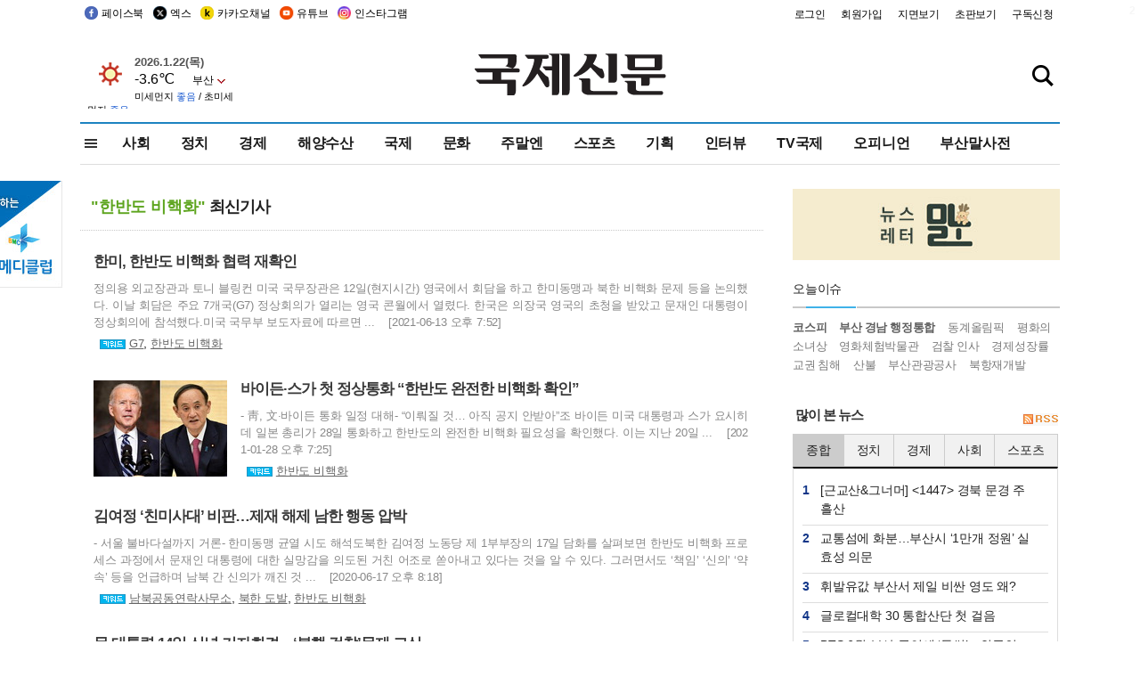

--- FILE ---
content_type: text/html
request_url: http://kookje.co.kr/news2011/asp/list.asp?kwd=%C7%D1%B9%DD%B5%B5+%BA%F1%C7%D9%C8%AD
body_size: 74033
content:
<!DOCTYPE HTML PUBLIC "-//W3C//DTD HTML 4.01 Transitional//EN" "http://www.w3.org/TR/html4/loose.dtd">

<html lang="ko">
<head>
<meta http-equiv="Content-Type" content="text/html; charset=euc-kr">
<meta http-equiv="Content-Type" content="text/html; charset=euc-kr">
<meta http-equiv="X-UA-Compatible" content="IE=edge,chrome=1">

<script type="text/javascript" src="/jquery/jquery-2.2.3.min.js"></script>
<script type="text/javascript" src="/comm/jquery-migrate-1.1.1.min.js"></script>
<script type="text/javascript" src="/jquery/jquery.cookie.js"></script>
<script type="text/javascript" src="/comm/main.js?v=202005"></script>
<link rel="stylesheet" type="text/css" href="/css/all2021.css?v=2.1" />


<link rel="stylesheet" type="text/css" href="/css/content.css?1016" />

<script>
$(document).ready(function() {
	//전체메뉴
	$(".allmn").click(function(){
		$("#nav_allview").css("display","block");
	});
	$(".aclose").click(function(){
		$("#nav_allview").css("display","none");
	});

});
</script>

<!-- Google tag (gtag.js) -->
<script async src="https://www.googletagmanager.com/gtag/js?id=G-PM54QC8NP5"></script>
<script>
  window.dataLayer = window.dataLayer || [];
  function gtag(){dataLayer.push(arguments);}
  gtag('js', new Date());

  gtag('config', 'G-PM54QC8NP5');
</script>

<meta property="fb:app_id" content="390349274672204"/>

<meta property="og:image" content="https://www.kookje.co.kr/kookje/images/logo_twitter_thumb.jpg">
<script type="text/javascript">
<!--
	function jsGo(url)
	{
		form = document.fv;
		form.target = "_self";
		form.action = url;
		form.submit();
	}
//-->
</script>

<!--헤드 타이틀 표시용-->
<meta name="description" content="부산의 대표 정론지, 국제신문">

<title>부산의 대표 정론지, 국제신문</title>

<script type="text/javascript">

  var _gaq = _gaq || [];
  _gaq.push(['_setAccount', 'UA-20527629-1']);
  _gaq.push(['_trackPageview']);

  (function() {
    var ga = document.createElement('script'); ga.type = 'text/javascript'; ga.async = true;
    ga.src = ('https:' == document.location.protocol ? 'https://ssl' : 'http://www') + '.google-analytics.com/ga.js';
    var s = document.getElementsByTagName('script')[0]; s.parentNode.insertBefore(ga, s);
  })();

</script>

<script type="application/ld+json">
{
	"@context": "http://schema.org",
	"@type": "Person",
	"name": "국제신문 - 부산·울산˙경남의 큰 목소리를 지향합니다.",
	"url": "https://www.kookje.co.kr",
	"sameAs": [
		"https://media.naver.com/press/658",
		"https://www.youtube.com/busannews",
		"https://www.facebook.com/Busannews",
		"https://x.com/busaninews",
		"https://post.naver.com/dkookje",
		"https://www.instagram.com/daily_kookje/"
	]
}
</script> 

<script type="text/javascript" src="//wcs.naver.net/wcslog.js"></script>
<script type="text/javascript">
if(!wcs_add) var wcs_add = {};
wcs_add["wa"] = "ccfb810f6241f";
wcs_do();
</script>

<style type="text/css">
/*내맘의 근교산*/
#sanquickLink { position:fixed;left:60%; bottom:50px; width:246px; height:220px;z-index:9999;}
</style>
</head>

<body>
<div style="position:absolute;right:5px;top:5px;font-size:1em;font-weight:bold;color:#f6f6f6;">2</div>

<div id="skipnav">
<ul>
<li><a href="#wrap">본문 바로가기</a></li>
</ul>
</div>

<div id="header">
<div id="gnb">
	<div class="gnb_left">
		<ul>
		<li><a href="https://www.facebook.com/BUSANNEWS" target="_blank" title="국제신문 페이스북">페이스북</a></li>
		<li><a href="https://twitter.com/busaninews" target="_blank" title="국제신문 트위터">엑스</a></li>
		<li><a href="https://pf.kakao.com/_rhhxmd" target="_blank" title="국제신문 카카오톡채널">카카오채널</a></li>
		<li><a href="https://www.youtube.com/busannews" target="_blank" title="국제신문 유튜브">유튜브</a></li>
		<li><a href="https://www.instagram.com/daily_kookje/" target="_blank" title="국제신문 인스타그램">인스타그램</a></li>
		<!--<li><a href="https://m.post.naver.com/ikookje" target="_blank" title="국제신문 네이버포스트"><img src="/kookje/image_new/sns_np.png" alt="국제신문 네이버포스트" /></a></li>-->
		</ul>
	</div>


	<div class="gnb_right">
	<ul>
	
	<li><a href="https://www.kookje.co.kr/kookje/admin/login.asp">로그인</a></li>
	<li><a href="https://www.kookje.co.kr/kookje/admin/register_new.asp">회원가입</a></li>
	
	<li><a href="http://www.kookje.co.kr/service/pdf/">지면보기</a></li>
	<li><a href="http://epaper.kookje.co.kr/" target="_blank">초판보기</a></li>
	<li><a href="/kookje/marketing_request.asp" target="_blank">구독신청</a></li>
	
	</ul>
	</div>
</div>
<!--gnb-->

	<div id="header_box">

		<div class="tleft">
		<iframe src="https://db.kookje.co.kr/service/weather/weather3.html" width="180" height="70" scrolling="no" frameborder="0"></iframe><!--구글광고 임시 주석처리-->
		
		<!--<a href="/news2011/asp/newsbody.asp?code=0500&key=20210909.99002000000"><img src="/design/bn_econference2021.jpg" alt="지역경제기살리기콘퍼런스생중계보기" class="pdl5"></a>-->
		</div>

		<h1 id="logo">
		
		<a href="/"><img src="/kookje/images/top/logo_w215.png" alt="국제신문"></a>
		
		</h1>

		
		<div class="search-box">  
			<form name="quick_search" method="post" action="https://www.kookje.co.kr/news2011/asp/search.asp" onSubmit="">
			<input type="search" class="search-txt kwd" placeholder="검색어를 입력하세요" name="stitle" maxlength="30" class="kwd" onKeyPress="if (event.KeyCode==13) document.quick_search.submit()">
			<input type="submit" class="search-btn" value="" id="search_ok">
			</form>
		</div>
	</div>
<!--header_box-->

<!--nav-->


<!--
            <li><a href='/news2011/asp/list.asp?code=0600&amp;kwd=국내연예'>국내연예</a></li>
            <li><a href='/news2011/asp/list.asp?code=0600&amp;kwd=해외연예'>해외연예</a></li>
            <li><a href='/news2011/asp/list.asp?code=0550'>영화</a></li> 
            <li><a href='/news2011/asp/list.asp?code=0530'>음악</a></li>
            <li><a href='/news2011/asp/list.asp?code=0600&amp;kwd=볼만한 TV'>볼만한 TV</a></li>
            <li><a href='/news2011/asp/list.asp?code=1900'>만화</a></li>
-->



<div id="menu_nav_line">
<div id="menu_nav">
      <div id="nav_allview">
      <div id="allmenu">
<div class="aclose"><a><img src="/kookje/image_new/allclose.png" style="width:40px;" /></a></div>
<h2>주요메뉴</h2>

<div class="p1all">
	<h3><a href="/">뉴스</a></h3>
	<ul>
		<li><a href="/news2011/asp/list_news.asp?code=00&amp;vHeadTitle=전체기사">전체기사</a></li>
	</ul>
</div>

<div class="p1all">
	<h3><a href="/news2011/asp/sub_main.htm?code=1600&amp;vHeadTitle=주말엔">주말엔</a></h3>
	<ul>
		<li><a href="/news2011/asp/mountain/mountain.asp?code=2200">근교산</a></li>
		<li><a href="/news2011/asp/list.asp?code=0760">맛</a></li>
		<li><a href="/news2011/asp/list.asp?code=0770">여행</a></li>
	</ul>
</div>
<div class="p1all">
	<h3><a href="/news2011/asp/list.asp?code=1700&vHeadTitle=오피니언">오피니언</a></h3>
	<ul>
		<li><a href="/news2011/asp/list.asp?code=1700">최신칼럼</a></li>
		<li><a href="/news2011/asp/list.asp?code=1710">사설</a></li>
		<li><a href="/news2011/asp/list.asp?code=1740">도청도설</a></li>
		<li><a href="/news2011/asp/list.asp?code=1720&amp;clss_cd=021013">국제칼럼</a></li>
		<li><a href="/news2011/asp/list.asp?code=1750">데스크시각</a></li>
		<!--<li><a href="/news2011/asp/list.asp?code=1720&amp;clss_cd=0229">외부칼럼</a></li>-->
	</ul>
</div>
<div class="p1all">
<h3><a href="/news2011/asp/video.asp?code=1000">포토·동영상</a></h3>
<ul>
								<li><a href="/news2011/asp/video.asp?code=1000">동영상종합</a></li>
								<li><a href="/news2011/asp/list.asp?code=0900">포토종합</a></li>
</ul>
</div>

<div class="p1all">
<h3>게시판</h3>
<ul>
								<li><a href="/news2011/asp/list.asp?code=1800">알림 · 사고</a></li>
								<li><a href="/bbs/board_list_2.asp?board_no=1">독자투고</a></li>
								<li><a href="/bbs/board_list_2.asp?board_no=2">독자제보</a></li>
</ul>
</div>

<div class="p1all">
<h3><a href="/kookje/ceo_message.asp" target="_blank">회사소개</a></h3>
<ul>                  
								<li><a href="/kookje/marketing_request.asp" target="_blank">구독신청</a></li>
								<li><a href="/kookje/cor_formation.asp" target="_blank">전화안내</a></li>
								<li><a href="/kookje/support/support3.htm" target="_blank">광고안내</a></li>
</ul>
</div>




</div>
<!--allmenu-->
      </div><!--nav e-->
<a><span class="allmn"></span></a>

<ul class="news_menu">
	<li><a href="/news2011/asp/sub_main.htm?code=0300&vHeadTitle=사회">사회</a></li>
	<li><a href="/news2011/asp/sub_main.htm?code=0100&vHeadTitle=정치">정치</a>
		<!--
		<div class="dep2">
			<div class="d2">
			  <ul>
				<li><a href="/news2011/asp/sub_main.htm?code=0400&vHeadTitle=국제">국제</a></li>
			  </ul>
			</div>
		</div>-->	
	</li>
	<li><a href="/news2011/asp/sub_main.htm?code=0200&vHeadTitle=경제">경제</a></li>
	<li><a href="/news2011/asp/sub_main.htm?code=0270&vHeadTitle=해양수산">해양수산</a></li>
	<li><a href="/news2011/asp/sub_main.htm?code=0400&vHeadTitle=국제">국제</a></li>
	<li><a href="/news2011/asp/sub_main.htm?code=0500&vHeadTitle=문화">문화</a></li>
	<li><a href="/news2011/asp/sub_main.htm?code=1600&vHeadTitle=주말엔">주말엔</a>
		<div class="dep2">
			<div class="d2">
			  <ul>
				<li><a href='/news2011/asp/mountain/mountain.asp?code=2200'>근교산</a></li>
			  </ul>
			</div>
		</div>
	</li>
	<li><a href="/news2011/asp/sub_main.htm?code=0600&vHeadTitle=스포츠">스포츠</a></li>
	<li><a href="/news2011/asp/series.htm">기획</a></li>
	<li><a href="/news2011/asp/list.asp?kwd=%C0%CE%C5%CD%BA%E4">인터뷰</a></li>
	<li><a  href='/news2011/asp/video.asp?code=1000'>TV국제</a>
		<div class="dep2">
			<div class="d2">
			  <ul>
				<li><a href="https://www.youtube.com/user/kookjenews" target="_blank">비디토리</a></li>
				<li><a href="https://www.youtube.com/user/busannews" target="_blank">국제유튜브</a></li>
			  </ul>
			</div>
		</div>
	</li>
	<li><!--<li class="prm">--><a href="/news2011/asp/list.asp?code=1700">오피니언</a></li>
	<li><!--<li class="prm">--><a href="/page/busanmal/"  target="_blank">부산말사전</a></li>
	<!--<li><a href="/news2011/asp/list.asp?st=asc&clss_cd=132101"><span class="space_normal">다큐멘터리 ‘청년’</span></a></li>-->
	<!--<li><a href="/news2011/asp/list.asp?st=asc&clss_cd=152209"><span class="space_normal" style="color:tomato">죽어도 자이언츠</span></a></li>-->
</ul>


<div class="dep3 "><div class="d3">
              <ul class='subNav02 '>
                <li><a href='/news2011/asp/list.asp?code=0100'>전체기사</a></li>
                <li><a href='/news2011/asp/list.asp?code=0110'>대통령실</a></li>
                <li><a href='/news2011/asp/list.asp?code=0120'>국회/정당</a></li>
                <li><a href='/news2011/asp/list.asp?code=0130'>남북한</a></li>
                <li><a href='/news2011/asp/list.asp?code=0140'>선거</a></li>
                <li><a href='/news2011/asp/list.asp?code=0150'>지방정치</a></li>
                <li><a href='/news2011/asp/list.asp?code=0160'>국방</a></li>
                <li><a href='/news2011/asp/list.asp?code=0170'>정책</a></li>
                <li><a href='/news2011/asp/list.asp?code=0180'>외교</a></li>
              </ul>

              <ul class='subNav02'>
                <li><a href='/news2011/asp/list.asp?code=0200'>전체기사</a></li>
                <li><a href='/news2011/asp/list.asp?code=0210'>부동산</a></li>
                <li><a href='/news2011/asp/list.asp?code=0220'>증권/금융/보험</a></li>
                <li><a href='/news2011/asp/list.asp?code=0230'>쇼핑/유통</a></li>
                <li><a href='/news2011/asp/list.asp?code=0240'>기업/창업</a></li>
                <li><a href='/news2011/asp/list.asp?code=0250'>구인구직</a></li>
                <li><a href='/news2011/asp/list.asp?code=0260'>복권</a></li>
                <li><a href='/news2011/asp/list.asp?code=0270'>해양수산</a></li>
                <li><a href='/news2011/asp/list.asp?code=0280'>자동차</a></li>
                <li><a href='/news2011/asp/list.asp?code=0281'>항공</a></li>
                <li><a href='/news2011/asp/list.asp?code=0290'>조세</a></li>
                <li><a href='/news2011/asp/list.asp?code=0231'>통상/무역</a></li>
                <li><a href='/news2011/asp/list.asp?code=0291'>정책</a></li>
                <!--<li><a href='/news2011/asp/list.asp?code=0291'>전시/컨벤션</a></li>
                <li><a href='/news2011/asp/list.asp?code=0292'>관광</a></li>-->
              </ul>

              <ul class='subNav02'>
                <li><a href='/news2011/asp/list.asp?code=0300'>전체기사</a></li>
                <li><a href='/news2011/asp/list.asp?code=0310'>사건사고</a></li>
                <li><a href='/news2011/asp/list.asp?code=0320'>교육</a></li>
                <li><a href='/news2011/asp/list.asp?code=0330'>보건/복지</a></li>
                <li><a href='/news2011/asp/list.asp?code=0340'>환경</a></li>
                <li><a href='/news2011/asp/list.asp?code=0350'>교통</a></li>
                <li><a href='/news2011/asp/list.asp?code=0360'>날씨</a></li>
                <li><a href='/news2011/asp/list.asp?code=0370'>법조</a></li>
                <li><a href='/news2011/asp/list.asp?code=0380'>노동</a></li>
                <li><a href='/news2011/asp/list.asp?code=0390'>행정</a></li>
                <li><a href='/news2011/asp/list.asp?code=0321'>미디어</a></li>
              </ul> 

              <ul class='subNav02'>
                <li><a href='/news2011/asp/list.asp?code=0400'>전체기사</a></li>
                <li><a href='/news2011/asp/list.asp?code=0410'>미국</a></li>
                <li><a href='/news2011/asp/list.asp?code=0420'>일본</a></li>
                <li><a href='/news2011/asp/list.asp?code=0430'>중국</a></li>
                <!--<li><a href='/news2011/asp/list.asp?code=0440'>해외토픽</a></li>-->
                <li><a href='/news2011/asp/list.asp?code=0450'>중동</a></li>
                <li><a href='/news2011/asp/list.asp?code=0460'>유럽</a></li>
                <li><a href='/news2011/asp/list.asp?code=0499'>기타</a></li>
              </ul> 

              <ul class='subNav02'>
                <li><a href='/news2011/asp/list.asp?code=0500'>전체기사</a></li>
                <li><a href='/news2011/asp/list.asp?code=0510'>미술</a></li>
                <li><a href='/news2011/asp/list.asp?code=0520'>책/문학</a></li>
                <li><a href='/news2011/asp/list.asp?code=0530'>음악/음반/공연</a></li>
                <li><a href='/news2011/asp/list.asp?code=0540'>연예</a></li>
                <li><a href='/news2011/asp/list.asp?code=0550'>영화/방송</a></li>
                <li><a href='/news2011/asp/list.asp?code=0560'>문화재</a></li>
                <li><a href='/news2011/asp/list.asp?code=0570'>종교</a></li>
                <li><a href='/news2011/asp/list.asp?code=0580'>바둑</a></li>
                <li><a href='/news2011/asp/list.asp?code=0590'>전시</a></li>
                <li><a href='/news2011/asp/list.asp?code=1900'>만화</a></li>
              </ul>

              <ul class='subNav02'>
                <li><a href='/news2011/asp/list.asp?code=0700'>전체기사</a></li>
                <li><a href='/news2011/asp/list.asp?code=0710'>건강정보</a></li>
                <li><a href='/news2011/asp/list.asp?code=0720'>여성생활</a></li>
                <li><a href='/news2011/asp/list.asp?code=0730'>스타일</a></li>
                <li><a href='/news2011/asp/list.asp?code=0740'>트렌드</a></li>
                <li><a href='/news2011/asp/list.asp?code=0750'>게임</a></li>      
                <li><a href='/news2011/asp/list.asp?code=0760'>맛집</a></li>
                <li><a href='/news2011/asp/list.asp?code=0770'>레저여행</a></li>
              </ul> 

              <ul class='subNav02'>
                <li><a href='/news2011/asp/list.asp?code=0800'>전체기사</a></li>
                <li><a href='/news2011/asp/list.asp?code=0820'>환경</a></li>
                <li><a href='/news2011/asp/list.asp?code=0830'>과학</a></li>
                <li><a href='/news2011/asp/list.asp?code=0840'>IT</a></li>
              </ul> 

              <ul class='subNav02'>
                <li><a href='/news2011/asp/list.asp?code=2200'>전체기사</a></li>
                <li><a href='/news2011/asp/list.asp?code=2210'>부산</a></li>
                <li><a href='/news2011/asp/list.asp?code=222'>경남</a></li>
                <li><a href='/news2011/asp/list.asp?code=2230'>대구경북</a></li>
                <li><a href='/news2011/asp/list.asp?code=2240'>비영남권</a></li>
                <li><a href='/bbs/board_list_2.asp?board_no=23'>산행후기</a></li>
                <li><a href='/bbs/board_list_2.asp?board_no=26'>산행사진</a></li>
                <li><a href='/bbs/board_list_2.asp?board_no=25'>산행안내</a></li>
                <li><a href='/bbs/board_list_2.asp?board_no=27'>자유게시판</a></li>
              </ul>     

              <ul class='subNav02'>
                <li><a href='/news2011/asp/list.asp?code=1720&amp;clss_cd=0229'>강동진 칼럼</a></li>
                <li><a href='/news2011/asp/list.asp?code=1720&amp;clss_cd=021041'>이지훈 칼럼</a></li>
                <li><a href='/news2011/asp/list.asp?code=1720&amp;clss_cd=021044'>김정현 칼럼</a></li>
                <li><a href='/news2011/asp/list.asp?code=1720&amp;clss_cd=021045'>강명관 칼럼</a></li>
              </ul> 

              <ul class='subNav02 '>
                <li><a href='/news2011/asp/list.asp?code=1700'>전체기사</a></li>
                <li><a href='/news2011/asp/list.asp?code=1710'>사설</a></li>
                <li><a href='/news2011/asp/list.asp?code=1720&amp;clss_cd=021013'>국제칼럼</a></li>
                <li><a href="/news2011/asp/list.asp?code=1720&amp;clss_cd=021037">뉴스와 현장</a></li>
                <!--<li><a href='/news2011/asp/list.asp?code=1720'>칼럼</a></li>-->
                <!--<li><a href='/news2011/asp/list.asp?code=1730'>시론</a></li>-->
                <li><a href='/news2011/asp/list.asp?code=1740'>도청도설</a></li>
                <li><a href='/news2011/asp/list.asp?code=1750'>데스크시각</a></li>
                <li><a href='/news2011/asp/list.asp?code=1760'>기자수첩</a></li>
                <li><a href='/news2011/asp/list.asp?code=1730'>기명칼럼</a></li>
                <li><a href='/news2011/asp/list.asp?code=1790'>칼럼</a></li>
                <li><a href='/news2011/asp/list.asp?code=1770'>독자권익위원회</a></li>
                <!--<li><a href='/news2011/asp/list.asp?code=1780'>제언</a></li>-->
              </ul>

              <ul class='subNav02'>
                <li><a href='/news2011/asp/list.asp?code=0850'>전체보기</a></li>
                <li><a href='/bbs/item_list_2.asp?board_no=ITEM'>주제토론방</a></li>
                <li><a href='/bbs/board_list_2.asp?board_no=28'>자유게시판</a></li>
                <li><a href='/bbs/board_list_2.asp?board_no=30'>공지사항</a></li>
                <li><a href='/bbs/board_list_2.asp?board_no=31'>활동현황</a></li>
              </ul>   

              <ul class='subNav02'>
                <li><a href='/news2011/asp/list.asp?code=1700'>전체기사</a></li>
                <li><a href='/news2011/asp/list.asp?code=1790'>기고</a></li>
                <li><a href='/news2011/asp/list.asp?code=1720&amp;clss_cd=0229'>세상읽기</a></li>
				<li><a href='/news2011/asp/list.asp?code=1720&amp;clss_cd=0234'>해양수산칼럼</a></li>
                <li><a href='/news2011/asp/list.asp?code=1720&amp;clss_cd=021079'>메디칼럼</a></li>
                <li><a href='/news2011/asp/list.asp?code=1720&amp;clss_cd=021017'>과학에세이</a></li>
                <li><a href='/news2011/asp/list.asp?code=1720&amp;clss_cd=0230'>감성터치</a></li>
				<li><a href='/news2011/asp/list.asp?code=1720&amp;clss_cd=021056'>최태호의 와인 한 잔</a></li>
				<li><a href='/news2011/asp/list.asp?code=1720&amp;clss_cd=021054'>박상현의 끼니</a></li>
				<li><a href='/news2011/asp/list.asp?code=1720&amp;clss_cd=021057'>황정수의 그림산책</a></li>
				<li><a href='/news2011/asp/list.asp?code=1720&amp;clss_cd=021053'>김지윤의 우리음악 이야기</a></li>
				<li><a href='/news2011/asp/list.asp?code=1720&amp;clss_cd=0236'>화요경제 항산항심</a></li>
                <li><a href='/news2011/asp/list.asp?code=1720&amp;clss_cd=021027'>CEO칼럼</a></li>
                <li><a href='/news2011/asp/list.asp?code=1720&amp;clss_cd=0219'>아침숲길</a></li>
                <li><a href='/news2011/asp/list.asp?code=1720&amp;clss_cd=0228'>인문학칼럼</a></li>
				<li><a href='/news2011/asp/list.asp?code=1720&amp;clss_cd=0233'>청년의 소리</a></li>
<!--<li><a href='/news2011/asp/list.asp?code=1720&amp;clss_cd=021033'>기명칼럼</a></li>-->
<!--<li><a href='/news2011/asp/list.asp?code=1720&amp;clss_cd=0231'>스포츠에세이</a></li>-->
<!--<li><a href='/news2011/asp/list.asp?code=1720&amp;clss_cd=0235'>생활과 법률</a></li>-->
<!--<li><a href='/news2011/asp/list.asp?code=1720&amp;clss_cd=021058'>조영석의 음악이야기</a></li>-->

              </ul> 

              <div class="tab listnews_tab ">
                <a href="/news2011/asp/list.asp?code=1720&amp;clss_cd=021037"><button class="tablinks">뉴스와 현장</button></a>
                <a href="/news2011/asp/list.asp?code=1720&amp;clss_cd=021001"><button class="tablinks">기자수첩</button></a>
              </div>

              <div class="tab listnews_tab ">
                <a href="/news2011/asp/list.asp?code=1720&amp;clss_cd=0227"><button class="tablinks">옴부즈맨칼럼</button></a>
                <a href="/news2011/asp/list.asp?code=1770"><button class="tablinks">독자권익위원회</button></a>
              </div>

				<!--게시판 탭-->
              <div class="tab listnews_tab ">
			  	
              </div>
			  <!--게시판 탭-->

</div></div>


</div>
</div>
<!--menu_nav-->



</div>
<!--header-->



<div id="wrap"> <!-- wrapper s--> 


<!--<style>
#e64bnr p{width:120px;height:130px;overflow:hidden;overflow:hidden;margin-bottom:5px}
</style>-->
<div class="flow_wrap2">



<div id="flow_banner_left" style="position:absolute;width:160px;left:-180px; top:10px;text-align:right;">

<a href="http://www.busanmedi.com" target="_blank"><img src="/design/busanmedi.jpg" width="160px" height="120px" style="padding:10px 0" alt="부산메디클럽"></a>


</div>


<div id="flow_banner_right" style="position:absolute;left:1120px; top:10px;">

<!--<p style="margin-bottom:5px">

</p>-->

</div>

</div>

 <div id="Contents">  <!-- Contents s-->
	<!---------------->
	<!-- topArea s-->
	<!---------------->
	<div id="topArea">  <!-- topArea s-->
		<!---------------->
		<!-- leftArea s-->
		<div class="leftArea">  <!-- leftArea s-->

			

			<div id="sub_listGisa">  <!-- sub_listGisa s-->
				<div id="tabNews_listGisa_1" style="display:block;">
					<div id="tabNews_listGisa_Popular_1" style="display:block;">

		<div class="listGisa_layer_text">
		<div class="f_box_list_title">
		
			<span class="f_green">"한반도 비핵화"</span> 최신기사
		
		</div>
		</div>
	
			<div class="listGisa_layer"">

		
				<dl class="listGisa_left">
		
					<dt><a href="/news2011/asp/newsbody.asp?code=0400&key=20210614.22006003765&kid=k15700" class="f_gisa_title">한미, 한반도 비핵화 협력 재확인</a></dt>
					<dd><a href="/news2011/asp/newsbody.asp?code=0400&key=20210614.22006003765&kid=k15700" class="f_gisa_text" >정의용 외교장관과 토니 블링컨 미국 국무장관은 12일(현지시간) 영국에서 회담을 하고 한미동맹과 북한 비핵화 문제 등을 논의했다. 이날 회담은 주요 7개국(G7) 정상회의가 열리는 영국 콘월에서 열렸다. 한국은 의장국 영국의 초청을 받았고 문재인 대통령이 정상회의에 참석했다.미국 국무부 보도자료에 따르면 ...&nbsp;&nbsp;&nbsp;&nbsp;[2021-06-13 오후 7:52]</a></dd>
					<dd>
					
<img src="/kookje/images/list_keyword.png" alt="관련키워드" style="vertical-align:middle">

						<a href="/news2011/asp/list.asp?kwd=G7" class="f_list_keyword">G7</a>, 
                        
						<a href="/news2011/asp/list.asp?kwd=%C7%D1%B9%DD%B5%B5+%BA%F1%C7%D9%C8%AD" class="f_list_keyword">한반도 비핵화</a>
                        
      
                 	
                 
					</dd>
				</dl>
			</div>
		
			<div class="listGisa_layer"">

		
				<p class="left"><a href="/news2011/asp/newsbody.asp?code=0400&key=20210129.22012008420&kid=k15700"><img src="https://db.kookje.co.kr/news2000/photo/2021/0129/S20210129.22012008420i1.jpg" border="0" alt="바이든·스가 첫 정상통화 “한반도 완전한 비핵화 확인”" class="photo_view"></a></p>
				<dl class="listGisa_right">
		
					<dt><a href="/news2011/asp/newsbody.asp?code=0400&key=20210129.22012008420&kid=k15700" class="f_gisa_title">바이든·스가 첫 정상통화 “한반도 완전한 비핵화 확인”</a></dt>
					<dd><a href="/news2011/asp/newsbody.asp?code=0400&key=20210129.22012008420&kid=k15700" class="f_gisa_text" >- 靑, 文·바이든 통화 일정 대해- “이뤄질 것… 아직 공지 안받아”조 바이든 미국 대통령과 스가 요시히데 일본 총리가 28일 통화하고 한반도의 완전한 비핵화 필요성을 확인했다. 이는 지난 20일 ...&nbsp;&nbsp;&nbsp;&nbsp;[2021-01-28 오후 7:25]</a></dd>
					<dd>
					
<img src="/kookje/images/list_keyword.png" alt="관련키워드" style="vertical-align:middle">

						<a href="/news2011/asp/list.asp?kwd=%C7%D1%B9%DD%B5%B5+%BA%F1%C7%D9%C8%AD" class="f_list_keyword">한반도 비핵화</a>
                        
      
                 	
                 
					</dd>
				</dl>
			</div>
		
			<div class="listGisa_layer"">

		
				<dl class="listGisa_left">
		
					<dt><a href="/news2011/asp/newsbody.asp?code=0100&key=20200618.22004006384&kid=k15700" class="f_gisa_title">김여정 ‘친미사대’ 비판…제재 해제 남한 행동 압박</a></dt>
					<dd><a href="/news2011/asp/newsbody.asp?code=0100&key=20200618.22004006384&kid=k15700" class="f_gisa_text" >- 서울 불바다설까지 거론- 한미동맹 균열 시도 해석도북한 김여정 노동당 제 1부부장의 17일 담화를 살펴보면 한반도 비핵화 프로세스 과정에서 문재인 대통령에 대한 실망감을 의도된 거친 어조로 쏟아내고 있다는 것을 알 수 있다. 그러면서도 ‘책임’ ‘신의’ ‘약속’ 등을 언급하며 남북 간 신의가 깨진 것 ...&nbsp;&nbsp;&nbsp;&nbsp;[2020-06-17 오후 8:18]</a></dd>
					<dd>
					
<img src="/kookje/images/list_keyword.png" alt="관련키워드" style="vertical-align:middle">

						<a href="/news2011/asp/list.asp?kwd=%B3%B2%BA%CF%B0%F8%B5%BF%BF%AC%B6%F4%BB%E7%B9%AB%BC%D2" class="f_list_keyword">남북공동연락사무소</a>, 
                        
						<a href="/news2011/asp/list.asp?kwd=%BA%CF%C7%D1+%B5%B5%B9%DF" class="f_list_keyword">북한 도발</a>, 
                        
						<a href="/news2011/asp/list.asp?kwd=%C7%D1%B9%DD%B5%B5+%BA%F1%C7%D9%C8%AD" class="f_list_keyword">한반도 비핵화</a>
                        
      
                 	
                 
					</dd>
				</dl>
			</div>
		
			<div class="listGisa_layer"">

		
				<dl class="listGisa_left">
		
					<dt><a href="/news2011/asp/newsbody.asp?code=0100&key=20200113.22008004405&kid=k15700" class="f_gisa_title">문 대통령 14일 신년 기자회견…‘북핵·검찰’문제 고심</a></dt>
					<dd><a href="/news2011/asp/newsbody.asp?code=0100&key=20200113.22008004405&kid=k15700" class="f_gisa_text" >- 北 “자중하라”… 통미봉남 우려- 윤석열 거취도 ‘뜨거운 감자’문재인 대통령이 오는 14일 신년 기자회견을 앞두고 북핵 문제와 검찰 인사 논란 등 민감한 주제를 두고 고심에 빠졌다. 문 대통령은 휴일인 12일은 물론 13일 월요일의 수석·보좌관 회의를 생략하는 등 대외 일정 없이 기자회견 예상 질문에 ...&nbsp;&nbsp;&nbsp;&nbsp;[2020-01-12 오후 8:04]</a></dd>
					<dd>
					
<img src="/kookje/images/list_keyword.png" alt="관련키워드" style="vertical-align:middle">

						<a href="/news2011/asp/list.asp?kwd=%B9%AE%C0%E7%C0%CE+%B4%EB%C5%EB%B7%C9+%BD%C3%B4%EB" class="f_list_keyword">문재인 대통령 시대</a>, 
                        
						<a href="/news2011/asp/list.asp?kwd=%C7%D1%B9%DD%B5%B5+%BA%F1%C7%D9%C8%AD" class="f_list_keyword">한반도 비핵화</a>
                        
      
                 	
                 
					</dd>
				</dl>
			</div>
		
			<div class="listGisa_layer"">

		
				<dl class="listGisa_left">
		
					<dt><a href="/news2011/asp/newsbody.asp?code=0100&key=20191217.22001007887&kid=k15700" class="f_gisa_title">17일까지 한국 머무는 비건 “북한 만나자”</a></dt>
					<dd><a href="/news2011/asp/newsbody.asp?code=0100&key=20191217.22001007887&kid=k15700" class="f_gisa_text" >스티븐 비건 미국 국무부 대북특별대표가 16일 방한 기간 중 북한과의 만남을 공식 제안했다. 비건 대표는 이날 외교부 청사에서 이도훈 외교부 한반도평화교섭본부장과 북핵 수석대표협의를 가진 뒤 브리핑룸에서 “북한의 카운터파트에게 직접적으로 말하겠다”며 “일을 할 때이고 목표를 달성하자. 당신들은 우리와 어 ...&nbsp;&nbsp;&nbsp;&nbsp;[2019-12-16 오후 8:17]</a></dd>
					<dd>
					
<img src="/kookje/images/list_keyword.png" alt="관련키워드" style="vertical-align:middle">

						<a href="/news2011/asp/list.asp?kwd=%C7%D1%B9%DD%B5%B5+%BA%F1%C7%D9%C8%AD" class="f_list_keyword">한반도 비핵화</a>
                        
      
                 	
                 
					</dd>
				</dl>
			</div>
		
			<div class="listGisa_layer"">

		
				<p class="left"><a href="/news2011/asp/newsbody.asp?code=0100&key=20191217.22004007805&kid=k15700"><img src="https://db.kookje.co.kr/news2000/photo/2019/1217/S20191217.22004007805i1.jpg" border="0" alt="비건 “연말 시한까지 대화 노력”…북한 응답할까" class="photo_view"></a></p>
				<dl class="listGisa_right">
		
					<dt><a href="/news2011/asp/newsbody.asp?code=0100&key=20191217.22004007805&kid=k15700" class="f_gisa_title">비건 “연말 시한까지 대화 노력”…북한 응답할까</a></dt>
					<dd><a href="/news2011/asp/newsbody.asp?code=0100&key=20191217.22004007805&kid=k15700" class="f_gisa_text" >- 정의용·김연철 면담 광폭 행보- 북측과 판문점 회동 의사 밝혀문재인 대통령은 16일 스티븐 비건 미국 국무부 대북특별대표에게 ‘한반도 평화 프로세스 지속’을 위한 노력을 당부했다. 문 대통령은  ...&nbsp;&nbsp;&nbsp;&nbsp;[2019-12-16 오후 7:35]</a></dd>
					<dd>
					
<img src="/kookje/images/list_keyword.png" alt="관련키워드" style="vertical-align:middle">

						<a href="/news2011/asp/list.asp?kwd=%C7%D1%B9%DD%B5%B5+%BA%F1%C7%D9%C8%AD" class="f_list_keyword">한반도 비핵화</a>, 
                        
						<a href="/news2011/asp/list.asp?kwd=%B9%AE%C0%E7%C0%CE+%B4%EB%C5%EB%B7%C9+%BD%C3%B4%EB" class="f_list_keyword">문재인 대통령 시대</a>
                        
      
                 	
                 
					</dd>
				</dl>
			</div>
		
			<div class="listGisa_layer"">

		
				<p class="left"><a href="/news2011/asp/newsbody.asp?code=0100&key=20191206.22001002854&kid=k15700"><img src="https://db.kookje.co.kr/news2000/photo/2019/1206/S20191206.22001002854i1.jpg" border="0" alt="한중 사드 문제 적절히 처리 합의…왕이, 문 대통령 예방" class="photo_view"></a></p>
				<dl class="listGisa_right">
		
					<dt><a href="/news2011/asp/newsbody.asp?code=0100&key=20191206.22001002854&kid=k15700" class="f_gisa_title">한중 사드 문제 적절히 처리 합의…왕이, 문 대통령 예방</a></dt>
					<dd><a href="/news2011/asp/newsbody.asp?code=0100&key=20191206.22001002854&kid=k15700" class="f_gisa_text" >문재인 대통령은 5일 청와대에서 왕이 중국 외교담당 국무위원 겸 외교부장을 접견하면서 “지금 한반도의 완전한 비핵화와 항구적 평화 구축을 위한 프로세스가 중대한 기로를 맞이하고 있다고 생각한다”며  ...&nbsp;&nbsp;&nbsp;&nbsp;[2019-12-05 오후 8:31]</a></dd>
					<dd>
					
<img src="/kookje/images/list_keyword.png" alt="관련키워드" style="vertical-align:middle">

						<a href="/news2011/asp/list.asp?kwd=%C7%D1%B9%DD%B5%B5+%BA%F1%C7%D9%C8%AD" class="f_list_keyword">한반도 비핵화</a>, 
                        
						<a href="/news2011/asp/list.asp?kwd=%BB%E7%B5%E5" class="f_list_keyword">사드</a>, 
                        
						<a href="/news2011/asp/list.asp?kwd=%B9%AE%C0%E7%C0%CE+%B4%EB%C5%EB%B7%C9+%BD%C3%B4%EB" class="f_list_keyword">문재인 대통령 시대</a>
                        
      
                 	
                 
					</dd>
				</dl>
			</div>
		
			<div class="listGisa_layer"">

		
				<dl class="listGisa_left">
		
					<dt><a href="/news2011/asp/newsbody.asp?code=0100&key=20191007.22001002748&kid=k15700" class="f_gisa_title">7개월 만의 북미 실무협상…8시간 만에 결렬</a></dt>
					<dd><a href="/news2011/asp/newsbody.asp?code=0100&key=20191007.22001002748&kid=k15700" class="f_gisa_text" >- 비핵화·제재 해제 입장차 확인북한과 미국이 지난 2월 하노이 정상회담 이후 7개월 만에 다시 만났지만 협상이 결렬됐다. 완전한 비핵화와 이에 따라 제공될 대북 안전보장 및 제재 해제를 두고 쌍방이 현격한 견해 차이를 확인했기 때문이다. 특히 북한은 핵실험 중지를 비롯한 자신의 선제 조치에 미국이 한미 ...&nbsp;&nbsp;&nbsp;&nbsp;[2019-10-06 오후 7:58]</a></dd>
					<dd>
					
<img src="/kookje/images/list_keyword.png" alt="관련키워드" style="vertical-align:middle">

						<a href="/news2011/asp/list.asp?kwd=%BA%CF%B9%CC+%BD%C7%B9%AB%C7%F9%BB%F3" class="f_list_keyword">북미 실무협상</a>, 
                        
						<a href="/news2011/asp/list.asp?kwd=%C7%D1%B9%DD%B5%B5+%BA%F1%C7%D9%C8%AD" class="f_list_keyword">한반도 비핵화</a>, 
                        
						<a href="/news2011/asp/list.asp?kwd=%B4%EB%BA%CF%C1%A6%C0%E7" class="f_list_keyword">대북제재</a>
                        
      
                 	
                 
					</dd>
				</dl>
			</div>
		
			<div class="listGisa_layer"">

		
				<p class="left"><a href="/news2011/asp/newsbody.asp?code=0100&key=20191007.22005002716&kid=k15700"><img src="https://db.kookje.co.kr/news2000/photo/2019/1007/S20191007.22005002716i1.jpg" border="0" alt="또 ‘비핵화’ 노딜…북한, 미국에 공 넘기며 ‘상응조치’ 요구" class="photo_view"></a></p>
				<dl class="listGisa_right">
		
					<dt><a href="/news2011/asp/newsbody.asp?code=0100&key=20191007.22005002716&kid=k15700" class="f_gisa_title">또 ‘비핵화’ 노딜…북한, 미국에 공 넘기며 ‘상응조치’ 요구</a></dt>
					<dd><a href="/news2011/asp/newsbody.asp?code=0100&key=20191007.22005002716&kid=k15700" class="f_gisa_text" >- 北 “우리 선 조치 화답해야 논의”- 협상중단 카드 꺼내 미국 압박- 하노이 정상회담 이전으로 후퇴- 2주내 재개 北 수용여부 미지수북한이 7개월 만에 열린 미국과 스톡홀름 실무협상에서 또다시  ...&nbsp;&nbsp;&nbsp;&nbsp;[2019-10-06 오후 7:32]</a></dd>
					<dd>
					
<img src="/kookje/images/list_keyword.png" alt="관련키워드" style="vertical-align:middle">

						<a href="/news2011/asp/list.asp?kwd=%BA%CF%B9%CC+%BD%C7%B9%AB%C7%F9%BB%F3" class="f_list_keyword">북미 실무협상</a>, 
                        
						<a href="/news2011/asp/list.asp?kwd=%C7%D1%B9%DD%B5%B5+%BA%F1%C7%D9%C8%AD" class="f_list_keyword">한반도 비핵화</a>
                        
      
                 	
                 
					</dd>
				</dl>
			</div>
		
			<div class="listGisa_layer"">

		
				<dl class="listGisa_left">
		
					<dt><a href="/news2011/asp/newsbody.asp?code=0100&key=20191007.22005002550&kid=k15700" class="f_gisa_title">대화 동력 잃을라…청와대, 상황 파악·대책 마련 분주</a></dt>
					<dd><a href="/news2011/asp/newsbody.asp?code=0100&key=20191007.22005002550&kid=k15700" class="f_gisa_text" >스웨덴 스톡홀롬에서 열린 북미 간 비핵화 실무협상이 결렬됐다는 소식이 전해진 6일 청와대는 구체적 상황 파악과 대책 마련에 분주한 모습을 보였다. 7개월 만에 재개된 북미 실무협상에 기대를 걸었던 청와대는 북미가 비핵화 해법을 둘러싼 간극을 좁히지 못하고 다시 ‘노딜’에 그치자 문재인 대통령의 ‘촉진역’ ...&nbsp;&nbsp;&nbsp;&nbsp;[2019-10-06 오후 7:25]</a></dd>
					<dd>
					
<img src="/kookje/images/list_keyword.png" alt="관련키워드" style="vertical-align:middle">

						<a href="/news2011/asp/list.asp?kwd=%BA%CF%B9%CC+%BD%C7%B9%AB%C7%F9%BB%F3" class="f_list_keyword">북미 실무협상</a>, 
                        
						<a href="/news2011/asp/list.asp?kwd=%C7%D1%B9%DD%B5%B5+%BA%F1%C7%D9%C8%AD" class="f_list_keyword">한반도 비핵화</a>
                        
      
                 	
                 
					</dd>
				</dl>
			</div>
		
			<div class="listGisa_layer"">

		
				<dl class="listGisa_left">
		
					<dt><a href="/news2011/asp/newsbody.asp?code=0400&key=20190930.22014013465&kid=k15700" class="f_gisa_title">북중 전략적 혈맹으로 거듭…한반도 ‘차이나 리스크’ 커져</a></dt>
					<dd><a href="/news2011/asp/newsbody.asp?code=0400&key=20190930.22014013465&kid=k15700" class="f_gisa_text" >- 과거 단순 순망치한 관계서 탈피- 北은 대미협상 뒷배로 中 세우고- 中은 美와 패권경쟁서 北 활용해- 한반도 비핵화 논의 걸림돌 우려‘중국은 한반도 문제의 주요 당사국이다.’ 왕이 중국 외교담당 국무위원 겸 외교부장을 비롯한 중국 당국자들이 한반도 문제를 논할 때 자국을 가리켜 ‘주요 당사국’이라고  ...&nbsp;&nbsp;&nbsp;&nbsp;[2019-09-29 오후 7:40]</a></dd>
					<dd>
					
<img src="/kookje/images/list_keyword.png" alt="관련키워드" style="vertical-align:middle">

						<a href="/news2011/asp/list.asp?kwd=%C7%D1%B9%DD%B5%B5+%BA%F1%C7%D9%C8%AD" class="f_list_keyword">한반도 비핵화</a>
                        
      
                 	
                 
					</dd>
				</dl>
			</div>
		
			<div class="listGisa_layer"">

		
				<p class="left"><a href="/news2011/asp/newsbody.asp?code=0400&key=20190621.33001010068&kid=k15700"><img src="https://db.kookje.co.kr/news2000/photo/2019/0621/S20190621.33001010068i1.jpg" border="0" alt="시진핑 “북한 안보 우려, 한반도 비핵화 돕겠다”" class="photo_view"></a></p>
				<dl class="listGisa_right">
		
					<dt><a href="/news2011/asp/newsbody.asp?code=0400&key=20190621.33001010068&kid=k15700" class="f_gisa_title">시진핑 “북한 안보 우려, 한반도 비핵화 돕겠다”</a></dt>
					<dd><a href="/news2011/asp/newsbody.asp?code=0400&key=20190621.33001010068&kid=k15700" class="f_gisa_text" >- 평양서 北-中 정상회담 가져- 김정은 부부 평양공항서 영접- 외국지도자 첫 태양궁 환영식중국 시진핑 국가주석이 20일 북한을 국빈 방문해 김정은 국무위원장과 정상회담을 했다. 5개월 만에 재회한 ...&nbsp;&nbsp;&nbsp;&nbsp;[2019-06-20 오후 9:20]</a></dd>
					<dd>
					
<img src="/kookje/images/list_keyword.png" alt="관련키워드" style="vertical-align:middle">

						<a href="/news2011/asp/list.asp?kwd=%BD%C3%C1%F8%C7%CE" class="f_list_keyword">시진핑</a>, 
                        
						<a href="/news2011/asp/list.asp?kwd=%BA%CF%C1%DF+%C1%A4%BB%F3%C8%B8%B4%E3" class="f_list_keyword">북중 정상회담</a>, 
                        
						<a href="/news2011/asp/list.asp?kwd=%BA%CF%C7%D1+%BA%F1%C7%D9%C8%AD" class="f_list_keyword">북한 비핵화</a>, 
                        
						<a href="/news2011/asp/list.asp?kwd=%C7%D1%B9%DD%B5%B5+%BA%F1%C7%D9%C8%AD" class="f_list_keyword">한반도 비핵화</a>
                        
      
                 	
                 
					</dd>
				</dl>
			</div>
		
			<div class="listGisa_layer"">

		
				<p class="left"><a href="/news2011/asp/newsbody.asp?code=0900&key=20190603.22004000397&kid=k15700"><img src="https://db.kookje.co.kr/news2000/photo/2019/0603/S20190603.22004000397i1.jpg" border="0" alt="한·미·일 국방장관 “한반도 비핵화 협력”" class="photo_view"></a></p>
				<dl class="listGisa_right">
		
					<dt><a href="/news2011/asp/newsbody.asp?code=0900&key=20190603.22004000397&kid=k15700" class="f_gisa_title">한·미·일 국방장관 “한반도 비핵화 협력”</a></dt>
					<dd><a href="/news2011/asp/newsbody.asp?code=0900&key=20190603.22004000397&kid=k15700" class="f_gisa_text" >제18차 아시아안보회의 참석차 싱가포르를 방문 중인 정경두 국방부 장관이 2일 패트릭 섀너핸 미국 국방부 장관 대행, 이와야 다케시 일본 방위상과 샹그릴라호텔에서 회담하고 있다. 이들 세 국방장관은 ...&nbsp;&nbsp;&nbsp;&nbsp;[2019-06-02 오후 7:54]</a></dd>
					<dd>
					
<img src="/kookje/images/list_keyword.png" alt="관련키워드" style="vertical-align:middle">

						<a href="/news2011/asp/list.asp?kwd=%C7%D1%B9%DD%B5%B5+%BA%F1%C7%D9%C8%AD" class="f_list_keyword">한반도 비핵화</a>
                        
      
                 	
                 
					</dd>
				</dl>
			</div>
		
			<div class="listGisa_layer"">

		
				<p class="left"><a href="/news2011/asp/newsbody.asp?code=0400&key=20190515.22012006214&kid=k15700"><img src="https://db.kookje.co.kr/news2000/photo/2019/0515/S20190515.22012006214i1.jpg" border="0" alt="중·러 “한반도 문제 미·중·러 3자 대화로 풀어야”" class="photo_view"></a></p>
				<dl class="listGisa_right">
		
					<dt><a href="/news2011/asp/newsbody.asp?code=0400&key=20190515.22012006214&kid=k15700" class="f_gisa_title">중·러 “한반도 문제 미·중·러 3자 대화로 풀어야”</a></dt>
					<dd><a href="/news2011/asp/newsbody.asp?code=0400&key=20190515.22012006214&kid=k15700" class="f_gisa_text" >미중 갈등이 커지는 가운데 러시아와 중국 외교장관이 13일(현지 시간) 러시아 소치에서 회동해 한반도 문제 협력에 대한 공감대를 재확인했다.중국 외교부와 타스 통신 등에 따르면 세르게이 라브로프 러 ...&nbsp;&nbsp;&nbsp;&nbsp;[2019-05-14 오후 7:52]</a></dd>
					<dd>
					
<img src="/kookje/images/list_keyword.png" alt="관련키워드" style="vertical-align:middle">

						<a href="/news2011/asp/list.asp?kwd=%C7%D1%B9%DD%B5%B5+%BA%F1%C7%D9%C8%AD" class="f_list_keyword">한반도 비핵화</a>
                        
      
                 	
                 
					</dd>
				</dl>
			</div>
		
			<div class="listGisa_layer"">

		
				<dl class="listGisa_left">
		
					<dt><a href="/news2011/asp/newsbody.asp?code=0100&key=20190509.22001003729&kid=k15700" class="f_gisa_title">정부, 대북 식량지원 공식화…방식·시기·규모 검토</a></dt>
					<dd><a href="/news2011/asp/newsbody.asp?code=0100&key=20190509.22001003729&kid=k15700" class="f_gisa_text" >문재인 대통령과 미국 도널드 트럼프 대통령이 대북 인도적 지원 추진에 공감하면서 정부의 대북 식량 지원 추진이 공식화되고 있다. 통일부 이상민 대변인은 8일 정례브리핑에서 “국제사회와 긴밀히 협력하면서 북한 주민에게 인도적 식량 지원을 추진해 나갈 것”이라고 밝혔다.이에 따라 정부는 대북 식량 지원 방식 ...&nbsp;&nbsp;&nbsp;&nbsp;[2019-05-08 오후 8:12]</a></dd>
					<dd>
					
<img src="/kookje/images/list_keyword.png" alt="관련키워드" style="vertical-align:middle">

						<a href="/news2011/asp/list.asp?kwd=%B4%EB%BA%CF+%C1%F6%BF%F8" class="f_list_keyword">대북 지원</a>, 
                        
						<a href="/news2011/asp/list.asp?kwd=%BA%CF%C7%D1+%BA%F1%C7%D9%C8%AD" class="f_list_keyword">북한 비핵화</a>, 
                        
						<a href="/news2011/asp/list.asp?kwd=%C7%D1%B9%DD%B5%B5+%BA%F1%C7%D9%C8%AD" class="f_list_keyword">한반도 비핵화</a>
                        
      
                 	
                 
					</dd>
				</dl>
			</div>
		
			<div class="listGisa_layer"">

		
				<p class="left"><a href="/news2011/asp/newsbody.asp?code=0100&key=20190509.22003003720&kid=k15700"><img src="https://db.kookje.co.kr/news2000/photo/2019/0509/S20190509.22003003720i1.jpg" border="0" alt="대북 식량지원 카드·통일부 장관 취임 첫 방북…비핵화 돌파구 되나" class="photo_view"></a></p>
				<dl class="listGisa_right">
		
					<dt><a href="/news2011/asp/newsbody.asp?code=0100&key=20190509.22003003720&kid=k15700" class="f_gisa_title">대북 식량지원 카드·통일부 장관 취임 첫 방북…비핵화 돌파구 되나</a></dt>
					<dd><a href="/news2011/asp/newsbody.asp?code=0100&key=20190509.22003003720&kid=k15700" class="f_gisa_text" >- 방한 비건과 논의 가능성 높아- 정부, 국제기구 통한 공여 유력- 일각선 직접 식량 지원 관측도- 김연철, 개성 연락사무소 방문- “통일부 내 준비 위해 회의 소집”한미가 공감대를 형성한 ‘대북 ...&nbsp;&nbsp;&nbsp;&nbsp;[2019-05-08 오후 8:03]</a></dd>
					<dd>
					
<img src="/kookje/images/list_keyword.png" alt="관련키워드" style="vertical-align:middle">

						<a href="/news2011/asp/list.asp?kwd=%B4%EB%BA%CF+%C1%F6%BF%F8" class="f_list_keyword">대북 지원</a>, 
                        
						<a href="/news2011/asp/list.asp?kwd=%BA%CF%C7%D1+%BA%F1%C7%D9%C8%AD" class="f_list_keyword">북한 비핵화</a>, 
                        
						<a href="/news2011/asp/list.asp?kwd=%C7%D1%B9%DD%B5%B5+%BA%F1%C7%D9%C8%AD" class="f_list_keyword">한반도 비핵화</a>
                        
      
                 	
                 
					</dd>
				</dl>
			</div>
		
			<div class="listGisa_layer"">

		
				<p class="left"><a href="/news2011/asp/newsbody.asp?code=0100&key=20190408.22003002969&kid=k15700"><img src="https://db.kookje.co.kr/news2000/photo/2019/0408/S20190408.22003002969i1.jpg" border="0" alt="11일 한반도 비핵화 분수령…한미 정상회담·북한 최고인민회의 같은 날 개최" class="photo_view"></a></p>
				<dl class="listGisa_right">
		
					<dt><a href="/news2011/asp/newsbody.asp?code=0100&key=20190408.22003002969&kid=k15700" class="f_gisa_title">11일 한반도 비핵화 분수령…한미 정상회담·북한 최고인민회의 같은 날 개최</a></dt>
					<dd><a href="/news2011/asp/newsbody.asp?code=0100&key=20190408.22003002969&kid=k15700" class="f_gisa_text" >- 북미 ‘굿 이너프 딜’ 설득 나설 듯- 김현종 차장 “의제 협의 잘됐다”- 김정은, 대미·대남 메시지 주목한반도 운명을 좌우할 한 주가 시작됐다. 오는 11일 한미 정상회담에 나서는 문재인 대통 ...&nbsp;&nbsp;&nbsp;&nbsp;[2019-04-07 오후 7:44]</a></dd>
					<dd>
					
<img src="/kookje/images/list_keyword.png" alt="관련키워드" style="vertical-align:middle">

						<a href="/news2011/asp/list.asp?kwd=%C7%D1%B9%DD%B5%B5+%BA%F1%C7%D9%C8%AD" class="f_list_keyword">한반도 비핵화</a>, 
                        
						<a href="/news2011/asp/list.asp?kwd=%C7%D1%B9%CC+%C1%A4%BB%F3%C8%B8%B4%E3" class="f_list_keyword">한미 정상회담</a>, 
                        
						<a href="/news2011/asp/list.asp?kwd=%B9%AE%C0%E7%C0%CE+%B4%EB%C5%EB%B7%C9+%BD%C3%B4%EB" class="f_list_keyword">문재인 대통령 시대</a>
                        
      
                 	
                 
					</dd>
				</dl>
			</div>
		
			<div class="listGisa_layer"">

		
				<dl class="listGisa_left">
		
					<dt><a href="/news2011/asp/newsbody.asp?code=0400&key=20190102.22014000237&kid=k15700" class="f_gisa_title">지미 카터 “미국은 중국에 명령 말고, 중국은 미국 불만 경청을”</a></dt>
					<dd><a href="/news2011/asp/newsbody.asp?code=0400&key=20190102.22014000237&kid=k15700" class="f_gisa_text" >- “양국 서로를 향한 음모론 제기- 현대판 냉전시대 초래 우려 커- 한반도 비핵화 中 큰역할 해와”역사적인 미중 수교를 끌어낸 ‘주인공’인 지미 카터 전 미국 대통령이 새해 1월 1일 미·중 수교 40주년을 맞아 무역 전쟁 등으로 신(新)냉전 위기에 처한 이들 G2(주요 2개국)의 관계 극복을 위한 조 ...&nbsp;&nbsp;&nbsp;&nbsp;[2019-01-01 오후 8:08]</a></dd>
					<dd>
					
<img src="/kookje/images/list_keyword.png" alt="관련키워드" style="vertical-align:middle">

						<a href="/news2011/asp/list.asp?kwd=%B9%CC%C1%DF+%B9%AB%BF%AA%C0%FC%C0%EF" class="f_list_keyword">미중 무역전쟁</a>, 
                        
						<a href="/news2011/asp/list.asp?kwd=%C7%D1%B9%DD%B5%B5+%BA%F1%C7%D9%C8%AD" class="f_list_keyword">한반도 비핵화</a>
                        
      
                 	
                 
					</dd>
				</dl>
			</div>
		
			<div class="listGisa_layer"">

		
				<dl class="listGisa_left">
		
					<dt><a href="/news2011/asp/newsbody.asp?code=0100&key=20181207.22005002517&kid=k15700" class="f_gisa_title">강경화·폼페이오 워싱턴 회동…김정은 답방 등 현안 논의</a></dt>
					<dd><a href="/news2011/asp/newsbody.asp?code=0100&key=20181207.22005002517&kid=k15700" class="f_gisa_text" >한미 외교장관회담이 6일 미국 워싱턴에서 열린다. 외교부 노규덕 대변인은 6일 정례브리핑에서 “조지 H.W. 부시 전 미국 대통령 조문 사절로 방미 중인 강경화 장관이 현지시간으로 6일 오전 중 폼페이오 미 국무장관과 만날 예정”이라고 밝혔다. 회담은 워싱턴 시각으로 오전 8시30분(한국시간 6일 밤 1 ...&nbsp;&nbsp;&nbsp;&nbsp;[2018-12-06 오후 7:45]</a></dd>
					<dd>
					
<img src="/kookje/images/list_keyword.png" alt="관련키워드" style="vertical-align:middle">

						<a href="/news2011/asp/list.asp?kwd=%C7%D1%B9%DD%B5%B5+%BA%F1%C7%D9%C8%AD" class="f_list_keyword">한반도 비핵화</a>
                        
      
                 	
                 
					</dd>
				</dl>
			</div>
		
			<div class="listGisa_layer"">

		
				<dl class="listGisa_left">
		
					<dt><a href="/news2011/asp/newsbody.asp?code=0100&key=20181204.22004000910&kid=k15700" class="f_gisa_title">한반도 비핵화·평화정착 병행 진전 추진</a></dt>
					<dd><a href="/news2011/asp/newsbody.asp?code=0100&key=20181204.22004000910&kid=k15700" class="f_gisa_text" >남북 정상이 올해 합의한 4월 판문점 선언과 9월 평양 공동선언이 정부의 향후 5년간 대북정책의 기본골격이 된다. 정부는 2018~2022년 적용되는 남북관계발전 기본계획 및 2018년도 시행계획을 국회 보고를 거쳐 3일 공개했다. 기본계획은 한반도의 완전한 비핵화와 항구적 평화 정착을 5개년 계획으로  ...&nbsp;&nbsp;&nbsp;&nbsp;[2018-12-03 오후 7:24]</a></dd>
					<dd>
					
<img src="/kookje/images/list_keyword.png" alt="관련키워드" style="vertical-align:middle">

						<a href="/news2011/asp/list.asp?kwd=%C6%C7%B9%AE%C1%A1%BC%B1%BE%F0" class="f_list_keyword">판문점선언</a>, 
                        
						<a href="/news2011/asp/list.asp?kwd=%C6%F2%BE%E7%B0%F8%B5%BF%BC%B1%BE%F0" class="f_list_keyword">평양공동선언</a>, 
                        
						<a href="/news2011/asp/list.asp?kwd=%C7%D1%B9%DD%B5%B5+%BA%F1%C7%D9%C8%AD" class="f_list_keyword">한반도 비핵화</a>
                        
      
                 	
                 
					</dd>
				</dl>
			</div>
		
					</div>
					<div id="paging_list" class="mgt30"><!-- paging_list S -->

								<a href="#" id="page_listGisa_Popular_1" class="on">1</a>
							
								<A HREF="javascript:jsGo('list.asp?page=2&code=');"><font class="msg_gray">2</font></a>
							
								<A HREF="javascript:jsGo('list.asp?page=3&code=');"><font class="msg_gray">3</font></a>
							
	<a href="javascript:jsGo('list.asp?page=2&code=');" class="next"><span style="color:#33afe2; font-size:20px; margin-left:5px">></span></a>

					</div><!-- paging_list E -->

				</div>
			</div> <!-- sub_listGisa e -->

			<div class="blank_30"><!-- 여백 --></div>
		</div> <!-- leftArea e -->
		<!---------------->
		<!---------------->
		<div class="rightArea" style="float:right;">  <!-- rightArea s-->

			<!--include right_sub START -->


<div class="pdt20"><a href="/contents/" target="_blank"><img src="/design/bn_what300.jpg?v=1" alt="뭐라노 뉴스"></a></div>

<!--include hotissue_main-->
<div id="todayIssue" class="mgt10">  
    <p><span class="f_todayissue_title1">오늘</span><span class="f_todayissue_title2">이슈</span></p>
<ul>
	<li><a href="/news2011/asp/list.asp?kwd=코스피" class="f_todayissueB">코스피</a></li>
	<li><a href="/news2011/asp/list.asp?kwd=부산 경남 행정통합" class="f_todayissueB">부산 경남 행정통합</a></li>
	<li><a href="/news2011/asp/list.asp?kwd=동계올림픽" class="f_todayissue">동계올림픽</a></li>
	<li><a href="/news2011/asp/list.asp?kwd=평화의 소녀상" class="f_todayissue">평화의 소녀상</a></li>
	<li><a href="/news2011/asp/list.asp?kwd=영화체험박물관" class="f_todayissue">영화체험박물관</a></li>
	<li><a href="/news2011/asp/list.asp?kwd=검찰 인사" class="f_todayissue">검찰 인사</a></li>
	<li><a href="/news2011/asp/list.asp?kwd=경제성장률" class="f_todayissue">경제성장률</a></li>
	<li><a href="/news2011/asp/list.asp?kwd=교권 침해" class="f_todayissue">교권 침해</a></li>
	<li><a href="/news2011/asp/list.asp?kwd=산불" class="f_todayissue">산불</a></li>
	<li><a href="/news2011/asp/list.asp?kwd=부산관광공사" class="f_todayissue">부산관광공사</a></li>
	<li><a href="/news2011/asp/list.asp?kwd=북항재개발" class="f_todayissue">북항재개발</a></li>
</ul>


</div>



<!--include hitlistNews-->
<script type="text/javascript">
function tabHit(evt, cityName) {
  // Declare all variables
  var i, tabcontent, tablinks;

  // Get all elements with class="tabcontent" and hide them
  tabcontent = document.getElementsByClassName("tabcontent");
  for (i = 0; i < tabcontent.length; i++) {
    tabcontent[i].style.display = "none";
  }

  // Get all elements with class="tablinks" and remove the class "active"
  tablinks = document.getElementsByClassName("tablinks");
  for (i = 0; i < tablinks.length; i++) {
    tablinks[i].className = tablinks[i].className.replace(" active", "");
  }

  // Show the current tab, and add an "active" class to the button that opened the tab
  document.getElementById(cityName).style.display = "block";
  evt.currentTarget.className += " active";
}
</script>
<div class="mgt20" style="display:inline-block;"><h3 class="tit" style="font-family:dotun,'malgun gothic'"> &nbsp;많이 본 뉴스<span class="right pdt10"><a href="/news2011/asp/rss.asp?vHeadTitle=RSS"><img src="/kookje/images/rss_go.gif" border="0" alt="RSS"></a></span></h3>
<div class="tab hitnews_tab">
  <button class="tablinks active" onclick="tabHit(event, 'hitlist1')">종합</button>
  <button class="tablinks" onclick="tabHit(event, 'hitlist2')">정치</button>
  <button class="tablinks" onclick="tabHit(event, 'hitlist3')">경제</button>
  <button class="tablinks" onclick="tabHit(event, 'hitlist4')">사회</button>
  <button class="tablinks" onclick="tabHit(event, 'hitlist5')">스포츠</button>
</div>
<div id="hit_news">
<ol id="hitlist1" class="tabcontent" style="display:block;">
<li><span class="num">1</span><a href="/news2011/asp/newsbody.asp?code=2200&amp;key=20260122.22012004210" ><span class="ncon ellipsis2">[근교산&amp;그너머] &lt;1447&gt; 경북 문경 주흘산</span></a></li>
<li><span class="num">2</span><a href="/news2011/asp/newsbody.asp?code=0300&amp;key=20260122.22002006002" ><span class="ncon ellipsis2">교통섬에 화분…부산시 ‘1만개 정원’ 실효성 의문</span></a></li>
<li><span class="num">3</span><a href="/news2011/asp/newsbody.asp?code=0300&amp;key=20260122.22004006125" ><span class="ncon ellipsis2">휘발유값 부산서 제일 비싼 영도 왜?</span></a></li>
<li><span class="num">4</span><a href="/news2011/asp/newsbody.asp?code=0900&amp;key=20260122.22008006113" ><span class="ncon ellipsis2">글로컬대학 30 통합산단 첫 걸음</span></a></li>
<li><span class="num">5</span><a href="/news2011/asp/newsbody.asp?code=0200&amp;key=20260122.22002006046" ><span class="ncon ellipsis2">BTS 6월 부산 공연에 ‘들썩’…외국인 ‘부산여행’ 검색 폭증</span></a></li>
<li><span class="num">6</span><a href="/news2011/asp/newsbody.asp?code=0300&amp;key=20260122.22006006122" ><span class="ncon ellipsis2">“피 뽑고 두쫀쿠 받자” 23일 부산서도 헌혈 ‘오픈런’</span></a></li>
<li><span class="num">7</span><a href="/news2011/asp/newsbody.asp?code=0300&amp;key=20260122.99099006288" ><span class="ncon ellipsis2">부산 동래구, 설 명절 맞아 대형마트 등 2월 첫 번째 의무휴업일, 2월 17일로 한시적 변경</span></a></li>
<li><span class="num">8</span><a href="/news2011/asp/newsbody.asp?code=0100&amp;key=20260122.22005006134" ><span class="ncon ellipsis2">현역 vs 시의원…온천천벨트·원도심 국힘 구청장 공천 경쟁</span></a></li>
<li><span class="num">9</span><a href="/news2011/asp/newsbody.asp?code=0300&amp;key=20260122.22006006128" ><span class="ncon ellipsis2">월급 143만 원 넘으면 탈락…문턱 높은 청년 월세지원</span></a></li>
<li><span class="num">10</span><a href="/news2011/asp/newsbody.asp?code=1600&amp;key=20260122.22010005264" ><span class="ncon ellipsis2">오션뷰 레스토랑과 스파, 세토내해 장관 감상까지…‘호텔’타고 오사카 갑니다</span></a></li>

</ol>
<ol id="hitlist2" class="tabcontent">
<li><span class="num">1</span><a href="/news2011/asp/newsbody.asp?code=0100&amp;key=20260122.22005006134" ><span class="ncon ellipsis2">현역 vs 시의원…온천천벨트·원도심 국힘 구청장 공천 경쟁</span></a></li>
<li><span class="num">2</span><a href="/news2011/asp/newsbody.asp?code=0100&amp;key=20260122.22001006142" ><span class="ncon ellipsis2">李 “행정통합 전폭 지원”…머뭇대면 과실 놓친다(종합)</span></a></li>
<li><span class="num">3</span><a href="/news2011/asp/newsbody.asp?code=0100&amp;key=20260122.22003006138" ><span class="ncon ellipsis2">李 “4곳 다 통합한다면 재정 지원 걱정”…PK 속도전 절실(종합)</span></a></li>
<li><span class="num">4</span><a href="/news2011/asp/newsbody.asp?code=0100&amp;key=20260122.99099006281" ><span class="ncon ellipsis2">장동혁 단식 8일째 중단 병원 후송…&quot;더 큰 싸움 위해&quot;</span></a></li>
<li><span class="num">5</span><a href="/news2011/asp/newsbody.asp?code=0100&amp;key=20260122.22005006129" ><span class="ncon ellipsis2">이준석도, 김문수도 張 찾았다…단식 일주일째 ‘범보수 결집’(종합)</span></a></li>
<li><span class="num">6</span><a href="/news2011/asp/newsbody.asp?code=0100&amp;key=20260122.99099006235" ><span class="ncon ellipsis2">“지방선거 같이 치르자” 정청래, 혁신당에 합당 제안</span></a></li>
<li><span class="num">7</span><a href="/news2011/asp/newsbody.asp?code=0100&amp;key=20260122.22003006136" ><span class="ncon ellipsis2">李 “업보·마녀” 檢 작심비판…보완수사 필요성 일부 인정</span></a></li>
<li><span class="num">8</span><a href="/news2011/asp/newsbody.asp?code=0100&amp;key=20260122.99099006211" ><span class="ncon ellipsis2">여야, 이혜훈 인사청문회 23일 개최 합의</span></a></li>
<li><span class="num">9</span><a href="/news2011/asp/newsbody.asp?code=0100&amp;key=20260122.99099006378" ><span class="ncon ellipsis2">이 대통령 &quot;명분과 대의 매달려 혼란만 가중시킨다면 개혁이라 할 수 없어&quot;</span></a></li>
<li><span class="num">10</span><a href="/news2011/asp/newsbody.asp?code=0100&amp;key=20260122.99099006275" ><span class="ncon ellipsis2">박근혜, 장동혁 만나 &quot;국민이 진정성 인정, 단식 중단해달라&quot;</span></a></li>

</ol>
<ol id="hitlist3" class="tabcontent">
<li><span class="num">1</span><a href="/news2011/asp/newsbody.asp?code=0200&amp;key=20260122.22002006046" ><span class="ncon ellipsis2">BTS 6월 부산 공연에 ‘들썩’…외국인 ‘부산여행’ 검색 폭증</span></a></li>
<li><span class="num">2</span><a href="/news2011/asp/newsbody.asp?code=0200&amp;key=20260122.99099006183" ><span class="ncon ellipsis2">‘꿈의 지수’ 5000선 돌파한 코스피…한국 증시 새 역사</span></a></li>
<li><span class="num">3</span><a href="/news2011/asp/newsbody.asp?code=0200&amp;key=20260122.22009006110" ><span class="ncon ellipsis2">대선조선, 선박기자재 중심 사업재편 박차</span></a></li>
<li><span class="num">4</span><a href="/news2011/asp/newsbody.asp?code=0200&amp;key=20260122.22002005924" ><span class="ncon ellipsis2">기내 보조배터리 사용 전면금지…제주항공 22일부터 충전도 제한</span></a></li>
<li><span class="num">5</span><a href="/news2011/asp/newsbody.asp?code=0200&amp;key=20260122.99099006172" ><span class="ncon ellipsis2">[뭐라노] “서울에 핵 발전소 건설, 찬성하십니까?”</span></a></li>
<li><span class="num">6</span><a href="/news2011/asp/newsbody.asp?code=0200&amp;key=20260122.99099006160" ><span class="ncon ellipsis2">&quot;로또 1등 적정액은 52억 원&quot;…1년 전보다 23억 원 증가</span></a></li>
<li><span class="num">7</span><a href="/news2011/asp/newsbody.asp?code=0200&amp;key=20260122.22002005912" ><span class="ncon ellipsis2">[한 손 뉴스] ‘서학개미’ 유턴투자 유도, 국내시장 복귀계좌 도입</span></a></li>
<li><span class="num">8</span><a href="/news2011/asp/newsbody.asp?code=0200&amp;key=20260122.99099006280" ><span class="ncon ellipsis2">코스피 5000, 재계 변동…삼성과 SK 시총 1, 2위</span></a></li>
<li><span class="num">9</span><a href="/news2011/asp/newsbody.asp?code=0200&amp;key=20260122.99099006163" ><span class="ncon ellipsis2">양도세 신고한 &#39;서학개미&#39; 50만명 넘었다…총 14조 원 수익</span></a></li>
<li><span class="num">10</span><a href="/news2011/asp/newsbody.asp?code=0200&amp;key=20260122.99099006290" ><span class="ncon ellipsis2">아직도 숨긴 사실이 있나?… 정부, 농협중앙회·농협재단 재차 감사</span></a></li>

</ol>
<ol id="hitlist4" class="tabcontent">
<li><span class="num">1</span><a href="/news2011/asp/newsbody.asp?code=0300&amp;key=20260122.22002006002" ><span class="ncon ellipsis2">교통섬에 화분…부산시 ‘1만개 정원’ 실효성 의문</span></a></li>
<li><span class="num">2</span><a href="/news2011/asp/newsbody.asp?code=0300&amp;key=20260122.22004006125" ><span class="ncon ellipsis2">휘발유값 부산서 제일 비싼 영도 왜?</span></a></li>
<li><span class="num">3</span><a href="/news2011/asp/newsbody.asp?code=0300&amp;key=20260122.22006006122" ><span class="ncon ellipsis2">“피 뽑고 두쫀쿠 받자” 23일 부산서도 헌혈 ‘오픈런’</span></a></li>
<li><span class="num">4</span><a href="/news2011/asp/newsbody.asp?code=0300&amp;key=20260122.99099006288" ><span class="ncon ellipsis2">부산 동래구, 설 명절 맞아 대형마트 등 2월 첫 번째 의무휴업일, 2월 17일로 한시적 변경</span></a></li>
<li><span class="num">5</span><a href="/news2011/asp/newsbody.asp?code=0300&amp;key=20260122.22006006128" ><span class="ncon ellipsis2">월급 143만 원 넘으면 탈락…문턱 높은 청년 월세지원</span></a></li>
<li><span class="num">6</span><a href="/news2011/asp/newsbody.asp?code=0300&amp;key=20260122.22006006120" ><span class="ncon ellipsis2">출소하자마자 아내 때린 BJ 징역 7년형</span></a></li>
<li><span class="num">7</span><a href="/news2011/asp/newsbody.asp?code=0300&amp;key=20260122.22008006118" ><span class="ncon ellipsis2">“동남권 광역철도에 김해시청·장유역도”</span></a></li>
<li><span class="num">8</span><a href="/news2011/asp/newsbody.asp?code=0300&amp;key=20260122.99099006251" ><span class="ncon ellipsis2">부산 동구 『끼리라면』 시설 개선 마치고 운영 재개</span></a></li>
<li><span class="num">9</span><a href="/news2011/asp/newsbody.asp?code=0300&amp;key=20260122.22001006139" ><span class="ncon ellipsis2">法 “12·3계엄은 내란” 첫 판단…한덕수 1심 징역 23년(종합)</span></a></li>
<li><span class="num">10</span><a href="/news2011/asp/newsbody.asp?code=0300&amp;key=20260122.22001006140" ><span class="ncon ellipsis2">울산시 “시민 과반 찬성 땐 동참”…뒤늦은 부산·경남행정통합 합류(종합)</span></a></li>

</ol>
<ol id="hitlist5" class="tabcontent">
<li><span class="num">1</span><a href="/news2011/asp/newsbody.asp?code=0600&amp;key=20260122.22015005985" ><span class="ncon ellipsis2">겨울잠 깬 프로야구, 전지훈련 돌입</span></a></li>
<li><span class="num">2</span><a href="/news2011/asp/newsbody.asp?code=0600&amp;key=20260122.22015005971" ><span class="ncon ellipsis2">더 벌어진 격차…日에 ‘韓 참’ 멀었다</span></a></li>
<li><span class="num">3</span><a href="/news2011/asp/newsbody.asp?code=0600&amp;key=20260122.22015005988" ><span class="ncon ellipsis2">올림픽 역사상 첫 두 개의 성화대 “다빈치 작품 착안”</span></a></li>
<li><span class="num">4</span><a href="/news2011/asp/newsbody.asp?code=0600&amp;key=20260122.99099006341" ><span class="ncon ellipsis2">메이저리거 이정후, LA공항서 서류 문제로 일시 구금됐다 풀려나</span></a></li>
<li><span class="num">5</span><a href="/news2011/asp/newsbody.asp?code=0600&amp;key=20260121.22015005607" ><span class="ncon ellipsis2">완전체 다가서는 부산 KCC…후반기 상위권 반등 총력전</span></a></li>
<li><span class="num">6</span><a href="/news2011/asp/newsbody.asp?code=0600&amp;key=20260121.22015005600" ><span class="ncon ellipsis2">한국 피겨 남매, 밀라노 최종 리허설</span></a></li>
<li><span class="num">7</span><a href="/news2011/asp/newsbody.asp?code=0600&amp;key=20260121.22015005576" ><span class="ncon ellipsis2">한국, 새해 첫 FIFA랭킹 22위 유지</span></a></li>
<li><span class="num">8</span><a href="/news2011/asp/newsbody.asp?code=0600&amp;key=20260121.22015005668" ><span class="ncon ellipsis2">김시우 세계랭킹 42위…한국 골퍼 중 1위</span></a></li>
<li><span class="num">9</span><a href="/news2011/asp/newsbody.asp?code=0600&amp;key=20260121.99099006146" ><span class="ncon ellipsis2">탄탄한 자유투 선보인 부산 BNK, 치열한 접전 끝 승리</span></a></li>
<li><span class="num">10</span><a href="/news2011/asp/newsbody.asp?code=0600&amp;key=20260120.22013005194" ><span class="ncon ellipsis2">“10배 더 활약” 다짐한 디미트로프, OK 봄배구 이끈다</span></a></li>

</ol>
</div>
</div>

<!--board-->

               
<!--include r_kwdlist_code_00-->
<div class=sub_issue>				<!-- right_kwdgisa -->
                <div id="sub_issue"><!-- sub_issue s -->
				<p class="kwd_title"><a href="/news2011/asp/list.asp?kwd=비상계엄" class="f_sub_issue2"><span class="f_red">[이슈]</span> 비상계엄</a></p>
				<p class="photo_view">
					<a href="/news2011/asp/newsbody.asp?code=0300&amp;key=20260122.22001006139"><img src="/news2011/screennews/317_20260122_20260122.22001006139i1.jpg" border="0" alt="法 “12·3계엄은 내란” 첫 판단…한덕수 1심 징역 23년(종합)" ></a>
				</p>
				<ul>
					<li class="icon_gisalist3 ellipsis fBold"><a href="/news2011/asp/newsbody.asp?code=0300&amp;key=20260122.22001006139" class="f_sub_rightGisa">法 “12·3계엄은 내란” 첫 판단…한덕수 1심 징역 23년(종합)</a></li>
					<li class="icon_gisalist3 ellipsis"><a href="/news2011/asp/newsbody.asp?code=0300&amp;key=20260122.22004006126" class="f_sub_rightGisa">“친위쿠데타로 국헌 문란…민주·법치주의 뿌리째 흔들어”(종합)</a></li>
					<li class="icon_gisalist3 ellipsis"><a href="/news2011/asp/newsbody.asp?code=0300&amp;key=20260121.99099006072" class="f_sub_rightGisa">한덕수, 법정구속에 한숨…&quot;겸허히 따르겠다&quot;</a></li>
					<li class="icon_gisalist3 ellipsis" style="margin-bottom:10px;"><a href="/news2011/asp/newsbody.asp?code=0100&amp;key=20260121.99099006073" class="f_sub_rightGisa">한덕수 23년형에 민주당 “당연한 결론”…국힘 “판결 존중”</a></li>
					<li class="icon_gisalist3 ellipsis"><a href="/news2011/asp/newsbody.asp?code=0300&amp;key=20260121.99099006027" class="f_sub_rightGisa">한덕수 법정구속한 이진관 판사 호통·직설화법 화제</a></li>
					<li class="icon_gisalist3 ellipsis"><a href="/news2011/asp/newsbody.asp?code=0300&amp;key=20260121.99099006003" class="f_sub_rightGisa">‘내란임무 종사’ 한덕수 1심 징역 23년…법정구속</a></li>
					<li class="icon_gisalist3 ellipsis"><a href="/news2011/asp/newsbody.asp?code=0300&amp;key=20260120.99099005498" class="f_sub_rightGisa">‘尹비화폰 삭제’ 박종준 전 경호처장 “통상적 보안조치”</a></li>
					<li class="icon_gisalist3 ellipsis"><a href="/news2011/asp/newsbody.asp?code=0300&amp;key=20260119.99099005363" class="f_sub_rightGisa">‘내란 방조’ 한덕수 전 총리 21일 1심 선고…법원 생중계 허가</a></li>
				</ul>
                </div>
				<!-- //right_kwdgisa -->

</div>


<!--include r_kwdlist_code_00_1-->
<div class=sub_issue>				<!-- right_kwdgisa -->
                <div id="sub_issue"><!-- sub_issue s -->
				<p class="kwd_title"><a href="/news2011/asp/list.asp?kwd=이재명 대통령 시대" class="f_sub_issue2"><span class="f_red">[이슈]</span> 이재명 대통령 시대</a></p>
				<p class="photo_view">
					<a href="/news2011/asp/newsbody.asp?code=0100&amp;key=20260122.99099006308"><img src="/news2011/screennews/309_20260123_20260122.99099006308i1.jpg" border="0" alt="李대통령 지지율 59%… 2주 전보다 2%p 하락" ></a>
				</p>
				<ul>
					<li class="icon_gisalist3 ellipsis fBold"><a href="/news2011/asp/newsbody.asp?code=0100&amp;key=20260122.99099006308" class="f_sub_rightGisa">李대통령 지지율 59%… 2주 전보다 2%p 하락</a></li>
					<li class="icon_gisalist3 ellipsis"><a href="/news2011/asp/newsbody.asp?code=0100&amp;key=20260122.99099006378" class="f_sub_rightGisa">이 대통령 &quot;명분과 대의 매달려 혼란만 가중시킨다면 개혁이라 할 수 없어&quot;</a></li>
					<li class="icon_gisalist3 ellipsis"><a href="/news2011/asp/newsbody.asp?code=0100&amp;key=20260122.22001006142" class="f_sub_rightGisa">李 “행정통합 전폭 지원”…머뭇대면 과실 놓친다(종합)</a></li>
					<li class="icon_gisalist3 ellipsis" style="margin-bottom:10px;"><a href="/news2011/asp/newsbody.asp?code=0100&amp;key=20260122.22003006138" class="f_sub_rightGisa">李 “4곳 다 통합한다면 재정 지원 걱정”…PK 속도전 절실(종합)</a></li>
					<li class="icon_gisalist3 ellipsis"><a href="/news2011/asp/newsbody.asp?code=0100&amp;key=20260122.22003006136" class="f_sub_rightGisa">李 “업보·마녀” 檢 작심비판…보완수사 필요성 일부 인정</a></li>
					<li class="icon_gisalist3 ellipsis"><a href="/news2011/asp/newsbody.asp?code=0100&amp;key=20260121.99099006052" class="f_sub_rightGisa">李대통령 “신천지 특검 왜 따로 하나  속으로 안 하고 싶을 것”</a></li>
					<li class="icon_gisalist3 ellipsis"><a href="/news2011/asp/newsbody.asp?code=0100&amp;key=20260121.99099005913" class="f_sub_rightGisa"> 李대통령 &quot;野대표, 필요·유용할 때 만나야…지금은 여야대화 우선&quot;</a></li>
					<li class="icon_gisalist3 ellipsis"><a href="/news2011/asp/newsbody.asp?code=0100&amp;key=20260121.99099005887" class="f_sub_rightGisa">이재명 &quot;부동산 문제 근본 대책은 수도권 집중 완화&quot;</a></li>
				</ul>
                </div>
				<!-- //right_kwdgisa -->

</div>

<!--include r_clsslist_code_special-->


<div id="sub_specialGisa" class="mgt20">
<script type="text/javascript"> 
<!--
    function sel_change() {
        location.href="/news2011/asp/list.asp?code=0100&clss_cd=" + document.getElementById('sel_specialSeries').value;
    }
//-->
</script>
<select id="sel_specialSeries" name="sel_specialSeries" class="sel_specialSeries" onchange="javascript:sel_change()">
	<option value="">기획시리즈 </option>
</select>


</div>

        

<!--include r_clsslist_code-->
<div id="sub_rightGisa">
	<dl>
		<dt><a href="/news2011/asp/list.asp?code=0100&clss_cd=020167">2025 국감 브리핑 <u>[전체보기]</u></a></dt>
		<dd class="ellipsis icon_gisalist4"><a href="/news2011/asp/newsbody.asp?code=0100&amp;key=20251029.22004007250" class="f_sub_rightGisa">  공항공사, 김해 로컬라이저 사업 지연에 혈세 2억 추가 투입</a><dd>
		<dd class="ellipsis icon_gisalist4"><a href="/news2011/asp/newsbody.asp?code=0100&amp;key=20251028.22005006919" class="f_sub_rightGisa">  BPA, 작년 1285억 벌고 사회공헌 고작 7억</a><dd>
	</dl>
	<dl>
		<dt><a href="/news2011/asp/list.asp?code=0100&clss_cd=020166">정가 인&아웃 <u>[전체보기]</u></a></dt>
		<dd class="ellipsis icon_gisalist4"><a href="/news2011/asp/newsbody.asp?code=0100&amp;key=20260121.22005005598" class="f_sub_rightGisa">  부산 ‘돈봉투 공천’ 커지는 경계감</a><dd>
		<dd class="ellipsis icon_gisalist4"><a href="/news2011/asp/newsbody.asp?code=0100&amp;key=20260110.99099002432" class="f_sub_rightGisa">  공직자 행정경험 내세우지만…간절함 없인 모셔가기 ‘옛말’</a><dd>
	</dl>
	<dl>
		<dt><a href="/news2011/asp/list.asp?code=0100&clss_cd=020113">주목 부산시의회 <u>[전체보기]</u></a></dt>
		<dd class="ellipsis icon_gisalist4"><a href="/news2011/asp/newsbody.asp?code=0100&amp;key=20251022.22005004436" class="f_sub_rightGisa">  해상교통 노선·지역 인물사 등 연구과제 결실</a><dd>
		<dd class="ellipsis icon_gisalist4"><a href="/news2011/asp/newsbody.asp?code=0100&amp;key=20250918.22006005751" class="f_sub_rightGisa">  재정사업 일방 종결 차단…전국 최초로 조례안 제정</a><dd>
	</dl>
</div>




<!--include right_sub END-->

		</div> <!-- rightArea e -->

	</div> <!-- topArea e -->

  </div> <!-- Contents e -->

  </div><!--wrapper e-->

<div id="footer">
<div id="footer_inner">
<dl>
<dt>제휴사</dt>
<!--<dd><a href="http://www.storybusan.com" target="_blank">부산스토리텔링협의회</a></dd>-->
<dd><a href="http://www.fobst.org/" target="_blank">부산과학기술협의회</a></dd>
<dd><a href="http://www.galmaetgil.org" target="_blank">걷고싶은부산</a></dd>
<dt>제휴서비스</dt>
<!--<dd><a href="http://kookje.incruit.com/" target="_blank" rel="nofollow">구인구직</a></dd>
<dd><a href="http://kookje.ykbook.com/" target="_blank" rel="nofollow">도서</a></dd>
<dd><a href="http://sol.r114.co.kr/scripts2/outsite/kookje/default.asp?only=138" target="_blank" rel="nofollow">부동산</a></dd>-->
<dd><a href="/kookje/culture_kookje.asp" target="_self">국제신문대관안내</a></dd>
</dl>

<span class="flogo"><img src="/kookje/image_new/flogo.jpg" alt="국제신문" /></span>


<!-- Naver Channel connect -->
<span itemscope="" itemtype="http://schema.org/Organization">
	<link itemprop="url" href="https://www.kookje.co.kr">
	<a itemprop="sameAs" href="https://media.naver.com/press/658"></a>
	<a itemprop="sameAs" href="https://www.facebook.com/Busannews"></a>
	<a itemprop="sameAs" href="https://www.youtube.com/busannews"></a>
	<a itemprop="sameAs" href="https://x.com/busaninews"></a>
	<a itemprop="sameAs" href="https://www.instagram.com/daily_kookje/"></a>
 </span>
<!-- Naver Channel connect -->


<ul class="info">

			<li><a href="/kookje/ceo_message.asp" target="_blank">회사소개</a></li>
			<li><a href="/kookje/cor_formation.asp" target="_blank">전화안내</a></li>
			<li><a href="/kookje/support/" target="_blank">광고안내</a></li>
			<li><a href="/kookje/marketing_request.asp" target="_blank">구독신청</a></li>
			<li><a href="/bbs/board_list_2.asp?board_no=1">독자투고</a></li>
			<li><a href="/bbs/board_list_2.asp?board_no=2">기사제보</a></li>
			<li><a href="/kookje/admin/kookje_guide.asp"><strong style="color:#CC0000">개인정보취급방침</strong></a></li>
			<li><a href="/news2011/special_m/opinion/ethics.asp">언론윤리강령</a></li>
			<li><a href="/news2011/special_m/opinion/opinion.asp">고충처리</a></li>
			<li><a href="http://m.kookje.co.kr/" target="_blank">모바일국제신문</a></li>

</ul>
<ul class="addr"><li>주소 : 부산광역시 연제구 중앙대로 1217</li><li>대표전화 : 051-500-5114</li><li>발행인·인쇄인 : 황문성</li><li>편집인 : 오상준</li>
<li style="display:block;">Copyright ⓒ kookje.co.kr All rights reserved.</li>
</ul>
</div>
</div>
<!--footer-->




<script type="text/javascript">
$(document).ready(function(){
	$( "#go_mobile1" ).click(function() { //pc version
		$.removeCookie('equipment', { path: '/' });
		location.reload();
	});
	$( "#go_mobile2" ).click(function() { //pc version
		$( "#go_mobile" ).hide();
	});
});
</script>

</div><!-- wrapper e -->

<form name="fv" method="post">
<input type="hidden" name="code" value="0100">
<input type="hidden" name="clss_cd" value="">
<input type="hidden" name="kwd" value="한반도 비핵화">
<input type="hidden" name="st" value="">
</form>
</body>
</html>

--- FILE ---
content_type: text/html
request_url: https://db.kookje.co.kr/service/weather/weather3.html
body_size: 2755
content:
<!doctype html>
<html>
<head>
<style type="text/css">
#sdate_weather {position:relative; margin:0; padding:0;font-family:'���� ����','Malgun Gothic','��������', NanumGothic,'����', Dotum, Arial;}
.sdate {font-size:13px;color:#555;}
.weather1c { float:left; margin:0; padding:3px 3px 0 0;line-height:1px;}
.weather2c { margin:0;color: #000;}
.weate {font-size:16px;}
.wedust {font-size:11px;}
/*�̼�����*/
.cred{color:#d22229;} /*�ſ쳪��*/
.corg{color:#e17b18;} /*����*/
.cgr{color:#0e8f5d;} /*���v*/
.cbl{color:#2260d2;} /*����*/
.area1c {padding:0px;}
select {width:56px;height:20px;margin:0;padding-right:16px;font-size:12px;direction:rtl;font-family:'���� ����','Malgun Gothic','��������', NanumGothic,'����', Dotum, Arial; -webkit-appearance: none;  /* ����Ƽ�� ���� ���߱� */-moz-appearance: none; appearance: none; background: url(image/arrow1.jpg) no-repeat 44px 50%; /* ȭ��ǥ �̹��� */  border: 0px;}
select::-ms-expand { display: none; }
</style>
<script type="text/javascript">
<!--
var d = new Date();
var week = new Array('��', '��', 'ȭ', '��', '��', '��', '��');
function change(add) {
	window.location="weather3_" + add + ".html";
}
//-->
</script>
</head>
<body>
<div id="sdate_weather">
	<div class="weather1c"><img src="./icon100/00.gif" border="0"></div>
	<div class="weather2c">
		<strong class="sdate">
		<script type="text/javascript">
		document.write(d.getFullYear() + "." + (d.getMonth() + 1) + "." + d.getDate() + "(" + week[d.getDay()] + ")");
		</script></strong><br />
		<span class="weate">-3.6��</span>
		<span class="area1c">
		<select id="mselect" name="stype" title="��������" onchange="javascript:change(this.value);">
            <option value="159" selected>�λ�</option>
            <option value="108"  >����</option>
			<option value="112"  >��õ</option>
			<option value="133"  >����</option>
			<option value="152"  >���</option>
			<option value="143"  >�뱸</option>
			<option value="156"  >����</option>
            <option value="184"  >����</option>
            <option value="105"  >����</option>
            <option value="294"  >����</option>
            <option value="284"  >��â</option>
            <option value="138"  >����</option>
            <option value="295"  >����</option>
            <option value="106"  >����</option>
            <option value="288"  >�о�</option>
            <option value="115"  >�︪��</option>
            <option value="192"  >����</option>
            <option value="155"  >â��</option>
            <option value="162"  >�뿵</option>
		</select>
	</span>
		<div class="wedust">�̼�����<span class="cbl"> ����</span> / �ʹ̼�����<span class="cbl"> ����</span></div>
</div>
</body>
</html>


